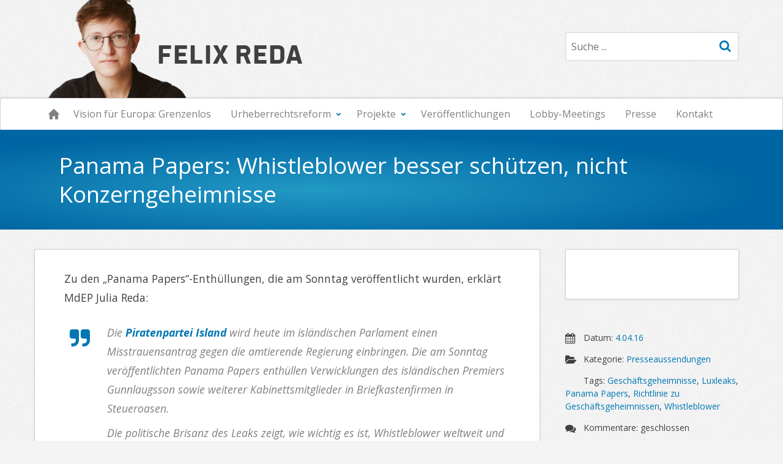

--- FILE ---
content_type: text/html; charset=UTF-8
request_url: https://felixreda.eu/2016/04/panama-papers-whistleblowerschutz/
body_size: 13827
content:
		<!DOCTYPE HTML>
<html class="no-js" xmlns="http://www.w3.org/1999/xhtml" lang="de-DE">
		
			<head profile="http://gmpg.org/xfn/11">
		<title>Felix Reda   &#8211;  Panama Papers: Whistleblower besser schützen, nicht Konzerngeheimnisse</title>
		<meta name="author" content="Felix Reda" />
<meta name="google-site-verification" content="TGWeNVmqCN6TEPj6hgGUfRw9FhmiRl3KOzK9W1HfJK4" />
<meta name="google-site-verification" content="T7PXw5gEKgaHGczRMzmLJ0F5RpSgLHM8l49IOSIrWTI" />
		<!--meta name="description" content="" /-->

		<meta http-equiv="Content-Type" content="text/html; charset=UTF-8" />
		<meta name="viewport" content="width=device-width, minimum-scale=1.0, maximum-scale=1.0" />

		<link type="text/css" rel="stylesheet" href="https://felixreda.eu/wp-content/themes/scapegoat-master/style.css" media="screen" />
		<link type="text/css" rel="stylesheet" href="https://felixreda.eu/wp-content/themes/scapegoat-master/css/font-awesome.min.css" media="screen" />
		<link type="text/css" rel="stylesheet" href="https://felixreda.eu/wp-content/themes/scapegoat-master/css/plugins.css" media="screen" />
		<link type="text/css" rel="stylesheet" href="https://felixreda.eu/wp-content/themes/scapegoat-master/css/print.css" media="print" />
		<!--[if IE]>
		<link type="text/css" rel="stylesheet" href="https://felixreda.eu/wp-content/themes/scapegoat-master/css/ie.css" media="screen" />
		<![endif]-->
		<!--[if IE 7]>
		<link type="text/css" rel="stylesheet" href="https://felixreda.eu/wp-content/themes/scapegoat-master/css/font-awesome-ie7.min.css" media="screen" />
		<![endif]-->

		<link rel="Shortcut Icon" type="image/x-icon" href="https://felixreda.eu/wp-content/themes/scapegoat-master/favicon.ico" />
				<link rel="apple-touch-icon-precomposed" href="https://felixreda.eu/wp-content/themes/scapegoat-master/images/touch-icon.png"/>
		
		<link rel="alternate" type="application/rss+xml" title="RSS" href="https://felixreda.eu/de/feed/">
		<!--link rel="canonical" href="https://felixreda.eu/de" /-->
		<link rel="pingback" href="https://felixreda.eu/xmlrpc.php" />
		<link rel="index" title="" href="https://felixreda.eu/de" />

								<meta property="og:title" content="Panama Papers: Whistleblower besser schützen, nicht Konzerngeheimnisse" />
			<meta property="og:type" content="article" />
			<meta property="og:url" content="https://felixreda.eu/2016/04/panama-papers-whistleblowerschutz/" />
			<meta property="og:site_name" content="Felix Reda" />
			<meta property="og:description" content="" />
						<meta property="og:image" content="https://felixreda.eu/wp-includes/images/media/default.svg" />
			<meta property="og:image:width" content="150" />
			<meta property="og:image:height" content="150" />
						<meta property="twitter:card" content="summary" />
			<meta property="twitter:title" content="Panama Papers: Whistleblower besser schützen, nicht Konzerngeheimnisse" />
			<meta property="twitter:description" content="" />
						<meta property="twitter:image" class="image0" content="https://felixreda.eu/wp-includes/images/media/default.svg" />
            		
		
		<meta name='robots' content='max-image-preview:large' />
<link rel="alternate" href="https://felixreda.eu/2016/04/panama-papers-whistleblowerschutz/" hreflang="de" />
<link rel="alternate" href="https://felixreda.eu/2016/04/panama-papers-whistleblowers/" hreflang="en" />
<link rel='dns-prefetch' href='//fonts.googleapis.com' />
<link rel="alternate" title="oEmbed (JSON)" type="application/json+oembed" href="https://felixreda.eu/wp-json/oembed/1.0/embed?url=https%3A%2F%2Ffelixreda.eu%2F2016%2F04%2Fpanama-papers-whistleblowerschutz%2F&#038;lang=de" />
<link rel="alternate" title="oEmbed (XML)" type="text/xml+oembed" href="https://felixreda.eu/wp-json/oembed/1.0/embed?url=https%3A%2F%2Ffelixreda.eu%2F2016%2F04%2Fpanama-papers-whistleblowerschutz%2F&#038;format=xml&#038;lang=de" />
<style id='wp-img-auto-sizes-contain-inline-css' type='text/css'>
img:is([sizes=auto i],[sizes^="auto," i]){contain-intrinsic-size:3000px 1500px}
/*# sourceURL=wp-img-auto-sizes-contain-inline-css */
</style>
<style id='wp-emoji-styles-inline-css' type='text/css'>

	img.wp-smiley, img.emoji {
		display: inline !important;
		border: none !important;
		box-shadow: none !important;
		height: 1em !important;
		width: 1em !important;
		margin: 0 0.07em !important;
		vertical-align: -0.1em !important;
		background: none !important;
		padding: 0 !important;
	}
/*# sourceURL=wp-emoji-styles-inline-css */
</style>
<style id='wp-block-library-inline-css' type='text/css'>
:root{--wp-block-synced-color:#7a00df;--wp-block-synced-color--rgb:122,0,223;--wp-bound-block-color:var(--wp-block-synced-color);--wp-editor-canvas-background:#ddd;--wp-admin-theme-color:#007cba;--wp-admin-theme-color--rgb:0,124,186;--wp-admin-theme-color-darker-10:#006ba1;--wp-admin-theme-color-darker-10--rgb:0,107,160.5;--wp-admin-theme-color-darker-20:#005a87;--wp-admin-theme-color-darker-20--rgb:0,90,135;--wp-admin-border-width-focus:2px}@media (min-resolution:192dpi){:root{--wp-admin-border-width-focus:1.5px}}.wp-element-button{cursor:pointer}:root .has-very-light-gray-background-color{background-color:#eee}:root .has-very-dark-gray-background-color{background-color:#313131}:root .has-very-light-gray-color{color:#eee}:root .has-very-dark-gray-color{color:#313131}:root .has-vivid-green-cyan-to-vivid-cyan-blue-gradient-background{background:linear-gradient(135deg,#00d084,#0693e3)}:root .has-purple-crush-gradient-background{background:linear-gradient(135deg,#34e2e4,#4721fb 50%,#ab1dfe)}:root .has-hazy-dawn-gradient-background{background:linear-gradient(135deg,#faaca8,#dad0ec)}:root .has-subdued-olive-gradient-background{background:linear-gradient(135deg,#fafae1,#67a671)}:root .has-atomic-cream-gradient-background{background:linear-gradient(135deg,#fdd79a,#004a59)}:root .has-nightshade-gradient-background{background:linear-gradient(135deg,#330968,#31cdcf)}:root .has-midnight-gradient-background{background:linear-gradient(135deg,#020381,#2874fc)}:root{--wp--preset--font-size--normal:16px;--wp--preset--font-size--huge:42px}.has-regular-font-size{font-size:1em}.has-larger-font-size{font-size:2.625em}.has-normal-font-size{font-size:var(--wp--preset--font-size--normal)}.has-huge-font-size{font-size:var(--wp--preset--font-size--huge)}.has-text-align-center{text-align:center}.has-text-align-left{text-align:left}.has-text-align-right{text-align:right}.has-fit-text{white-space:nowrap!important}#end-resizable-editor-section{display:none}.aligncenter{clear:both}.items-justified-left{justify-content:flex-start}.items-justified-center{justify-content:center}.items-justified-right{justify-content:flex-end}.items-justified-space-between{justify-content:space-between}.screen-reader-text{border:0;clip-path:inset(50%);height:1px;margin:-1px;overflow:hidden;padding:0;position:absolute;width:1px;word-wrap:normal!important}.screen-reader-text:focus{background-color:#ddd;clip-path:none;color:#444;display:block;font-size:1em;height:auto;left:5px;line-height:normal;padding:15px 23px 14px;text-decoration:none;top:5px;width:auto;z-index:100000}html :where(.has-border-color){border-style:solid}html :where([style*=border-top-color]){border-top-style:solid}html :where([style*=border-right-color]){border-right-style:solid}html :where([style*=border-bottom-color]){border-bottom-style:solid}html :where([style*=border-left-color]){border-left-style:solid}html :where([style*=border-width]){border-style:solid}html :where([style*=border-top-width]){border-top-style:solid}html :where([style*=border-right-width]){border-right-style:solid}html :where([style*=border-bottom-width]){border-bottom-style:solid}html :where([style*=border-left-width]){border-left-style:solid}html :where(img[class*=wp-image-]){height:auto;max-width:100%}:where(figure){margin:0 0 1em}html :where(.is-position-sticky){--wp-admin--admin-bar--position-offset:var(--wp-admin--admin-bar--height,0px)}@media screen and (max-width:600px){html :where(.is-position-sticky){--wp-admin--admin-bar--position-offset:0px}}

/*# sourceURL=wp-block-library-inline-css */
</style><style id='global-styles-inline-css' type='text/css'>
:root{--wp--preset--aspect-ratio--square: 1;--wp--preset--aspect-ratio--4-3: 4/3;--wp--preset--aspect-ratio--3-4: 3/4;--wp--preset--aspect-ratio--3-2: 3/2;--wp--preset--aspect-ratio--2-3: 2/3;--wp--preset--aspect-ratio--16-9: 16/9;--wp--preset--aspect-ratio--9-16: 9/16;--wp--preset--color--black: #000000;--wp--preset--color--cyan-bluish-gray: #abb8c3;--wp--preset--color--white: #ffffff;--wp--preset--color--pale-pink: #f78da7;--wp--preset--color--vivid-red: #cf2e2e;--wp--preset--color--luminous-vivid-orange: #ff6900;--wp--preset--color--luminous-vivid-amber: #fcb900;--wp--preset--color--light-green-cyan: #7bdcb5;--wp--preset--color--vivid-green-cyan: #00d084;--wp--preset--color--pale-cyan-blue: #8ed1fc;--wp--preset--color--vivid-cyan-blue: #0693e3;--wp--preset--color--vivid-purple: #9b51e0;--wp--preset--gradient--vivid-cyan-blue-to-vivid-purple: linear-gradient(135deg,rgb(6,147,227) 0%,rgb(155,81,224) 100%);--wp--preset--gradient--light-green-cyan-to-vivid-green-cyan: linear-gradient(135deg,rgb(122,220,180) 0%,rgb(0,208,130) 100%);--wp--preset--gradient--luminous-vivid-amber-to-luminous-vivid-orange: linear-gradient(135deg,rgb(252,185,0) 0%,rgb(255,105,0) 100%);--wp--preset--gradient--luminous-vivid-orange-to-vivid-red: linear-gradient(135deg,rgb(255,105,0) 0%,rgb(207,46,46) 100%);--wp--preset--gradient--very-light-gray-to-cyan-bluish-gray: linear-gradient(135deg,rgb(238,238,238) 0%,rgb(169,184,195) 100%);--wp--preset--gradient--cool-to-warm-spectrum: linear-gradient(135deg,rgb(74,234,220) 0%,rgb(151,120,209) 20%,rgb(207,42,186) 40%,rgb(238,44,130) 60%,rgb(251,105,98) 80%,rgb(254,248,76) 100%);--wp--preset--gradient--blush-light-purple: linear-gradient(135deg,rgb(255,206,236) 0%,rgb(152,150,240) 100%);--wp--preset--gradient--blush-bordeaux: linear-gradient(135deg,rgb(254,205,165) 0%,rgb(254,45,45) 50%,rgb(107,0,62) 100%);--wp--preset--gradient--luminous-dusk: linear-gradient(135deg,rgb(255,203,112) 0%,rgb(199,81,192) 50%,rgb(65,88,208) 100%);--wp--preset--gradient--pale-ocean: linear-gradient(135deg,rgb(255,245,203) 0%,rgb(182,227,212) 50%,rgb(51,167,181) 100%);--wp--preset--gradient--electric-grass: linear-gradient(135deg,rgb(202,248,128) 0%,rgb(113,206,126) 100%);--wp--preset--gradient--midnight: linear-gradient(135deg,rgb(2,3,129) 0%,rgb(40,116,252) 100%);--wp--preset--font-size--small: 13px;--wp--preset--font-size--medium: 20px;--wp--preset--font-size--large: 36px;--wp--preset--font-size--x-large: 42px;--wp--preset--spacing--20: 0.44rem;--wp--preset--spacing--30: 0.67rem;--wp--preset--spacing--40: 1rem;--wp--preset--spacing--50: 1.5rem;--wp--preset--spacing--60: 2.25rem;--wp--preset--spacing--70: 3.38rem;--wp--preset--spacing--80: 5.06rem;--wp--preset--shadow--natural: 6px 6px 9px rgba(0, 0, 0, 0.2);--wp--preset--shadow--deep: 12px 12px 50px rgba(0, 0, 0, 0.4);--wp--preset--shadow--sharp: 6px 6px 0px rgba(0, 0, 0, 0.2);--wp--preset--shadow--outlined: 6px 6px 0px -3px rgb(255, 255, 255), 6px 6px rgb(0, 0, 0);--wp--preset--shadow--crisp: 6px 6px 0px rgb(0, 0, 0);}:where(.is-layout-flex){gap: 0.5em;}:where(.is-layout-grid){gap: 0.5em;}body .is-layout-flex{display: flex;}.is-layout-flex{flex-wrap: wrap;align-items: center;}.is-layout-flex > :is(*, div){margin: 0;}body .is-layout-grid{display: grid;}.is-layout-grid > :is(*, div){margin: 0;}:where(.wp-block-columns.is-layout-flex){gap: 2em;}:where(.wp-block-columns.is-layout-grid){gap: 2em;}:where(.wp-block-post-template.is-layout-flex){gap: 1.25em;}:where(.wp-block-post-template.is-layout-grid){gap: 1.25em;}.has-black-color{color: var(--wp--preset--color--black) !important;}.has-cyan-bluish-gray-color{color: var(--wp--preset--color--cyan-bluish-gray) !important;}.has-white-color{color: var(--wp--preset--color--white) !important;}.has-pale-pink-color{color: var(--wp--preset--color--pale-pink) !important;}.has-vivid-red-color{color: var(--wp--preset--color--vivid-red) !important;}.has-luminous-vivid-orange-color{color: var(--wp--preset--color--luminous-vivid-orange) !important;}.has-luminous-vivid-amber-color{color: var(--wp--preset--color--luminous-vivid-amber) !important;}.has-light-green-cyan-color{color: var(--wp--preset--color--light-green-cyan) !important;}.has-vivid-green-cyan-color{color: var(--wp--preset--color--vivid-green-cyan) !important;}.has-pale-cyan-blue-color{color: var(--wp--preset--color--pale-cyan-blue) !important;}.has-vivid-cyan-blue-color{color: var(--wp--preset--color--vivid-cyan-blue) !important;}.has-vivid-purple-color{color: var(--wp--preset--color--vivid-purple) !important;}.has-black-background-color{background-color: var(--wp--preset--color--black) !important;}.has-cyan-bluish-gray-background-color{background-color: var(--wp--preset--color--cyan-bluish-gray) !important;}.has-white-background-color{background-color: var(--wp--preset--color--white) !important;}.has-pale-pink-background-color{background-color: var(--wp--preset--color--pale-pink) !important;}.has-vivid-red-background-color{background-color: var(--wp--preset--color--vivid-red) !important;}.has-luminous-vivid-orange-background-color{background-color: var(--wp--preset--color--luminous-vivid-orange) !important;}.has-luminous-vivid-amber-background-color{background-color: var(--wp--preset--color--luminous-vivid-amber) !important;}.has-light-green-cyan-background-color{background-color: var(--wp--preset--color--light-green-cyan) !important;}.has-vivid-green-cyan-background-color{background-color: var(--wp--preset--color--vivid-green-cyan) !important;}.has-pale-cyan-blue-background-color{background-color: var(--wp--preset--color--pale-cyan-blue) !important;}.has-vivid-cyan-blue-background-color{background-color: var(--wp--preset--color--vivid-cyan-blue) !important;}.has-vivid-purple-background-color{background-color: var(--wp--preset--color--vivid-purple) !important;}.has-black-border-color{border-color: var(--wp--preset--color--black) !important;}.has-cyan-bluish-gray-border-color{border-color: var(--wp--preset--color--cyan-bluish-gray) !important;}.has-white-border-color{border-color: var(--wp--preset--color--white) !important;}.has-pale-pink-border-color{border-color: var(--wp--preset--color--pale-pink) !important;}.has-vivid-red-border-color{border-color: var(--wp--preset--color--vivid-red) !important;}.has-luminous-vivid-orange-border-color{border-color: var(--wp--preset--color--luminous-vivid-orange) !important;}.has-luminous-vivid-amber-border-color{border-color: var(--wp--preset--color--luminous-vivid-amber) !important;}.has-light-green-cyan-border-color{border-color: var(--wp--preset--color--light-green-cyan) !important;}.has-vivid-green-cyan-border-color{border-color: var(--wp--preset--color--vivid-green-cyan) !important;}.has-pale-cyan-blue-border-color{border-color: var(--wp--preset--color--pale-cyan-blue) !important;}.has-vivid-cyan-blue-border-color{border-color: var(--wp--preset--color--vivid-cyan-blue) !important;}.has-vivid-purple-border-color{border-color: var(--wp--preset--color--vivid-purple) !important;}.has-vivid-cyan-blue-to-vivid-purple-gradient-background{background: var(--wp--preset--gradient--vivid-cyan-blue-to-vivid-purple) !important;}.has-light-green-cyan-to-vivid-green-cyan-gradient-background{background: var(--wp--preset--gradient--light-green-cyan-to-vivid-green-cyan) !important;}.has-luminous-vivid-amber-to-luminous-vivid-orange-gradient-background{background: var(--wp--preset--gradient--luminous-vivid-amber-to-luminous-vivid-orange) !important;}.has-luminous-vivid-orange-to-vivid-red-gradient-background{background: var(--wp--preset--gradient--luminous-vivid-orange-to-vivid-red) !important;}.has-very-light-gray-to-cyan-bluish-gray-gradient-background{background: var(--wp--preset--gradient--very-light-gray-to-cyan-bluish-gray) !important;}.has-cool-to-warm-spectrum-gradient-background{background: var(--wp--preset--gradient--cool-to-warm-spectrum) !important;}.has-blush-light-purple-gradient-background{background: var(--wp--preset--gradient--blush-light-purple) !important;}.has-blush-bordeaux-gradient-background{background: var(--wp--preset--gradient--blush-bordeaux) !important;}.has-luminous-dusk-gradient-background{background: var(--wp--preset--gradient--luminous-dusk) !important;}.has-pale-ocean-gradient-background{background: var(--wp--preset--gradient--pale-ocean) !important;}.has-electric-grass-gradient-background{background: var(--wp--preset--gradient--electric-grass) !important;}.has-midnight-gradient-background{background: var(--wp--preset--gradient--midnight) !important;}.has-small-font-size{font-size: var(--wp--preset--font-size--small) !important;}.has-medium-font-size{font-size: var(--wp--preset--font-size--medium) !important;}.has-large-font-size{font-size: var(--wp--preset--font-size--large) !important;}.has-x-large-font-size{font-size: var(--wp--preset--font-size--x-large) !important;}
/*# sourceURL=global-styles-inline-css */
</style>

<style id='classic-theme-styles-inline-css' type='text/css'>
/*! This file is auto-generated */
.wp-block-button__link{color:#fff;background-color:#32373c;border-radius:9999px;box-shadow:none;text-decoration:none;padding:calc(.667em + 2px) calc(1.333em + 2px);font-size:1.125em}.wp-block-file__button{background:#32373c;color:#fff;text-decoration:none}
/*# sourceURL=/wp-includes/css/classic-themes.min.css */
</style>
<link rel='stylesheet' id='easy-panorama-css' href='https://felixreda.eu/wp-content/plugins/easy-panorama/public/css/paver.min.css?ver=1.1.5' type='text/css' media='all' />
<link rel='stylesheet' id='collapscore-css-css' href='https://felixreda.eu/wp-content/plugins/jquery-collapse-o-matic/css/core_style.css?ver=1.0' type='text/css' media='all' />
<link rel='stylesheet' id='collapseomatic-css-css' href='https://felixreda.eu/wp-content/plugins/jquery-collapse-o-matic/css/light_style.css?ver=1.6' type='text/css' media='all' />
<link rel='stylesheet' id='lobbycal2press-css' href='https://felixreda.eu/wp-content/plugins/lobbycal2press/./css/custom.css?ver=6.9' type='text/css' media='all' />
<link rel='stylesheet' id='lobbycal2press-jqdt-css' href='https://felixreda.eu/wp-content/plugins/lobbycal2press/./css/jquery.datatables.css?ver=6.9' type='text/css' media='all' />
<link rel='stylesheet' id='child-pages-shortcode-css-css' href='https://felixreda.eu/wp-content/plugins/child-pages-shortcode/css/child-pages-shortcode.min.css?ver=1.1.4' type='text/css' media='all' />
<link rel='stylesheet' id='scapegoat-lato-css' href='//fonts.googleapis.com/css?family=Open+Sans%3A400%2C700%2C400italic%2C700italic' type='text/css' media='all' />
<link rel='stylesheet' id='qtip2-css' href='https://felixreda.eu/wp-content/plugins/text-hover/assets/jquery.qtip.min.css?ver=3.0.3' type='text/css' media='all' />
<link rel='stylesheet' id='text-hover-css' href='https://felixreda.eu/wp-content/plugins/text-hover/assets/text-hover.css?ver=4.2' type='text/css' media='all' />
<script type="text/javascript" src="https://felixreda.eu/wp-includes/js/jquery/jquery.min.js?ver=3.7.1" id="jquery-core-js"></script>
<script type="text/javascript" src="https://felixreda.eu/wp-includes/js/jquery/jquery-migrate.min.js?ver=3.4.1" id="jquery-migrate-js"></script>
<script type="text/javascript" src="https://felixreda.eu/wp-content/plugins/child-pages-shortcode/js/child-pages-shortcode.min.js?ver=1.1.4" id="child-pages-shortcode-js"></script>
<script type="text/javascript" src="https://felixreda.eu/wp-content/themes/scapegoat-master/js/libs/modernizr-2.6.2.min.js" id="scapegoat-modernizr-js"></script>
<script type="text/javascript" src="https://felixreda.eu/wp-content/themes/scapegoat-master/js/libs/jquery.fitvids.js" id="scapegoat-jquery.fitvids-js"></script>
<script type="text/javascript" src="https://felixreda.eu/wp-content/themes/scapegoat-master/js/libs/jquery.smoothscroll.js" id="scapegoat-jquery.smoothscroll-js"></script>
<link rel="https://api.w.org/" href="https://felixreda.eu/wp-json/" /><link rel="alternate" title="JSON" type="application/json" href="https://felixreda.eu/wp-json/wp/v2/posts/4951" /><link rel="EditURI" type="application/rsd+xml" title="RSD" href="https://felixreda.eu/xmlrpc.php?rsd" />
<meta name="generator" content="WordPress 6.9" />
<link rel="canonical" href="https://felixreda.eu/2016/04/panama-papers-whistleblowerschutz/" />
<link rel='shortlink' href='https://felixreda.eu/?p=4951' />

<!-- BEGIN License added by Creative-Commons-Configurator plugin for WordPress -->
<link rel="license" type="text/html" href="https://creativecommons.org/publicdomain/zero/1.0/" />
<!-- END License added by Creative-Commons-Configurator plugin for WordPress -->

<style type="text/css">
		.custom-header {
			background: url('') scroll no-repeat;
			background-size: 100% auto;
		}
	</style><script type="text/javascript">
			var lc2pUrl = 'https://lobbycal.greens-efa-service.eu/api/meetings/dt/8';

	        var lc2pShowStart  = '1';

	        var lc2pShowEnd = '';
	        
	        var lc2pDateFormat = 'MMM DD';

	        var lc2pMomentLocale = '';

	        var lc2pShowFirstName  = '';

	        var lc2pShowLastName  = '';

	        var lc2pShowTitle = '1';

	        var lc2pShowPartner  = '1';

	        var lc2pShowTags  = '';

	        var lc2pShowTagsTitle  = '1';
	        
	        var lc2pOrder = 'startDate desc';
	        lc2pOrder = (lc2pOrder === undefined) ? 'date asc' : lc2pOrder;
	        lc2pOrder = (lc2pOrder === '') ? 'date asc' : lc2pOrder;
	        var lc2pPerPage  = '100';
	        lc2pPerPage = (lc2pPerPage === undefined) ? 10 : lc2pPerPage;
	        lc2pPerPage = (lc2pPerPage === '') ? 10 : lc2pPerPage;
		</script>
	</head>
	<body class="wp-singular post-template-default single single-post postid-4951 single-format-standard wp-theme-scapegoat-master">
<div id="main-outside">
	<div id="main-inside">
		<div id="header-outside" role="banner">
			<header id="header-inside" class="inside">
				<div id="header-mobile">
					<h1 id ="logo-mobile">
						<a title="Felix Reda" href="https://felixreda.eu/de">Felix Reda</a>
					</h1>
					<a href="#main-nav-inside" id="menu-open">Navigation</a>
				</div>
				<figure id="logo">
											<span id="logo-text">
							<a title="Felix Reda" href="https://felixreda.eu/de">Felix Reda</a>
						</span>
									</figure><!-- logo -->
								<span id="search">
					<h2 id="search-title-header" class="visuallyhidden">Suche</h2>
					<form action="https://felixreda.eu/de/" class="searchform" method="get">
	<input class="searchinput" type="text" placeholder="Suche ..." name="s">
	<button type="submit" name="submit" class="searchsubmit">
		<i class="fa fa-search"></i>
	</button>
	<div class="clear"></div>
</form>
				</span>
								<div class="clear"></div>
			</header><!-- header-inside -->
		</div><!-- header-outside -->

		<div id="main-nav-outside">
			<div id="main-nav-inside" class="inside">
				<nav id="main-nav" role="navigation">
					<div id ="nav-search">
						<form action="https://felixreda.eu/de/" class="searchform" method="get">
	<input class="searchinput" type="text" placeholder="Suche ..." name="s">
	<button type="submit" name="submit" class="searchsubmit">
		<i class="fa fa-search"></i>
	</button>
	<div class="clear"></div>
</form>
					</div>
					<h2 id="nav-title" class="visuallyhidden">Navigation</h2>
					<a href="#header-inside" id="menu-close">Navigation</a>
					<div class="menu-header-container"><ul id="menu-header" class="menu"><li id="menu-item-36" class="menu-item menu-item-type-custom menu-item-object-custom menu-item-home menu-item-36"><a href="https://felixreda.eu/de/">Startseite</a></li>
<li id="menu-item-11" class="menu-item menu-item-type-post_type menu-item-object-page menu-item-11"><a href="https://felixreda.eu/europa-grenzenlos/">Vision für Europa: Grenzenlos</a></li>
<li id="menu-item-9079" class="menu-item menu-item-type-post_type menu-item-object-page menu-item-has-children has-children menu-item-9079"><a href="https://felixreda.eu/eu-copyright-reform/">Urheberrechtsreform</a>
<ul class="sub-menu">
	<li id="menu-item-9084" class="menu-item menu-item-type-post_type menu-item-object-page menu-item-9084"><a href="https://felixreda.eu/eu-copyright-reform/">Overview</a></li>
	<li id="menu-item-9081" class="menu-item menu-item-type-post_type menu-item-object-page menu-item-9081"><a href="https://felixreda.eu/eu-copyright-reform/extra-copyright-for-news-sites/">Extra copyright for news sites (“Link tax”)</a></li>
	<li id="menu-item-9080" class="menu-item menu-item-type-post_type menu-item-object-page menu-item-9080"><a href="https://felixreda.eu/eu-copyright-reform/censorship-machines/">Upload filters</a></li>
	<li id="menu-item-9082" class="menu-item menu-item-type-post_type menu-item-object-page menu-item-9082"><a href="https://felixreda.eu/eu-copyright-reform/text-and-data-mining/">Text and data mining limited</a></li>
	<li id="menu-item-9083" class="menu-item menu-item-type-post_type menu-item-object-page menu-item-9083"><a href="https://felixreda.eu/eu-copyright-reform/parliament-additions/">Remixing &#038; Freedom of Panorama</a></li>
</ul>
</li>
<li id="menu-item-9087" class="menu-item menu-item-type-custom menu-item-object-custom menu-item-has-children has-children menu-item-9087"><a href="/">Projekte</a>
<ul class="sub-menu">
	<li id="menu-item-9078" class="menu-item menu-item-type-post_type menu-item-object-page menu-item-9078"><a href="https://felixreda.eu/fossa/">The FOSSA project: improving Free Software security in the EU</a></li>
	<li id="menu-item-9086" class="menu-item menu-item-type-custom menu-item-object-custom menu-item-9086"><a href="https://endgeoblocking.eu/de/">Geoblocking</a></li>
	<li id="menu-item-9085" class="menu-item menu-item-type-custom menu-item-object-custom menu-item-9085"><a href="http://dieselgate.felixreda.eu/">Untersuchungsausschuss zum Abgasskandal #dieselgate</a></li>
	<li id="menu-item-4136" class="menu-item menu-item-type-post_type menu-item-object-page menu-item-4136"><a href="https://felixreda.eu/reda-bericht-erklaert/">Der Reda-Bericht erklärt</a></li>
</ul>
</li>
<li id="menu-item-11743" class="menu-item menu-item-type-post_type menu-item-object-page menu-item-11743"><a href="https://felixreda.eu/publications/">Veröffentlichungen</a></li>
<li id="menu-item-4189" class="menu-item menu-item-type-post_type menu-item-object-page menu-item-4189"><a href="https://felixreda.eu/lobby-meetings-de/">Lobby-Meetings</a></li>
<li id="menu-item-269" class="menu-item menu-item-type-post_type menu-item-object-page menu-item-269"><a href="https://felixreda.eu/presse/">Presse</a></li>
<li id="menu-item-34" class="menu-item menu-item-type-post_type menu-item-object-page menu-item-34"><a href="https://felixreda.eu/kontakt/">Kontakt</a></li>
</ul></div>					<div class="clear"></div>
				</nav><!-- main-nav -->
			</div><!-- main-nav-inside -->
		</div><!-- main-nav-outside -->

		
									
				
				
					<div id="title-outside">
				<div id="title-inside" class="inside">
					<div class="content">
						<header class="title-header">
							<h2 class="post-title">
								Panama Papers: Whistleblower besser schützen, nicht Konzerngeheimnisse															</h2>
						</header>
					</div>
					<div class="clear"></div>
				</div>
			</div>
				
		<div id="wrapper-outside">
			<div id="wrapper-inside" class="inside">

		<div id="container">
			
			<div id="content" class="content" role="main">
				
								
				<section id="post-4951" class="single-post-view post-4951 post type-post status-publish format-standard hentry category-presseaussendungen tag-geschaftsgeheimnisse tag-luxleaks tag-panama-papers tag-richtlinie-zu-geschaftsgeheimnissen tag-whistleblower" role="article">
					<article class="article">
												<p>Zu den „Panama Papers“-Enthüllungen, die am Sonntag veröffentlicht wurden, erklärt MdEP Julia Reda:</p>
<blockquote><p>Die <strong><a href="http://www.piratar.is" target="_blank">Piratenpartei Island</a></strong> wird heute im isländischen Parlament einen Misstrauensantrag gegen die amtierende Regierung einbringen. Die am Sonntag veröffentlichten Panama Papers enthüllen Verwicklungen des isländischen Premiers Gunnlaugsson sowie weiterer Kabinettsmitglieder in Briefkastenfirmen in Steueroasen.</p>
<p>Die politische Brisanz des Leaks zeigt, wie wichtig es ist, Whistleblower weltweit und auf europäischer Ebene zu schützen.Ganz im Gegensatz dazu wird jedoch aktuell in der EU die Fähigkeit von Unternehmen zur Geheimhaltung noch ausgebaut.</p>
<p>Die <strong>Richtlinie zum Schutz von Geschäftsgeheimnissen,</strong> die nächste Woche vom Europaparlament abgesegnet werden soll, schützt Whistleblower und investigativen Journalismus nur unzureichend, weil sie den Geschäftsgeheimnisschutz drastisch auf jede Art geheimer Informationen ausweitet. Die Beweislast, dass eine Veröffentlichung im öffentlichen Interesse geschah, müssen die Whistleblower erbringen, um sich vor Verfolgung zu schützen. Stattdessen brauchen wir einen einheitlichen gesetzlichen Schutz von Whistleblowern auf EU-Ebene. Am 4. Mai, dem letzten Verhandlungstag im Prozess gegen den LuxLeaks-Whistleblower Antoine Deltour, werde ich mit meiner Fraktion Grüne/EFA <a href="http://www.greens-efa.eu/de/the-right-to-speak-out-15199.html" target="_blank">einen Entwurf für eine Richtlinie zum Whistleblowerschutz vorstellen</a>.</p></blockquote>

<!-- BEGIN License added by Creative-Commons-Configurator plugin for WordPress -->
<p prefix="dct: http://purl.org/dc/terms/ cc: http://creativecommons.org/ns#" class="cc-block">Soweit dies durch das Gesetz möglich ist, hat der Schöpfer auf das Copyright und ähnliche oder Leistungsschutzrechte zu seinem Werk verzichtet.</p>
<!-- END License added by Creative-Commons-Configurator plugin for WordPress -->
												<div class="clear"></div>
					</article>
	
				</section>

					
					<section id="replys">
						 
	<div id="comments-wrapper">
					<!-- If comments are closed. -->
			<p class="nocomments">Kommentare geschlossen.</p>
			</div>


					</section>
				
								<div class="clear"></div>
			</div>

			<nav id="post-nav" class="post-nav sidebar" role="navigation">
				<h2 id="pagination-title" class="visuallyhidden">Artikelnavigation</h2>
				<span class="post-nav-link post-nav-prev">
					<span class="post-nav-inner">
						<a href="https://felixreda.eu/2016/03/eu-konsultation-panoramafreiheit-leistungsschutzrecht/" rel="prev"><i class="icon-arrow-left"></i><span>Vorherige</a>					</span>
				</span>

				<span class="post-nav-link post-nav-back">
					<span class="post-nav-inner">
						<a href="https://felixreda.eu/de" rel="Nächste">
							<i class="icon-arrow-up"></i><span>All Projects</span>
						</a>
					</span>
				</span>

				<span class="post-nav-link post-nav-next">
					<span class="post-nav-inner">
						<a href="https://felixreda.eu/2016/04/eu-richtlinie-zu-geschaftsgeheimnissen-bedroht-whistleblower/" rel="next"><i class="icon-arrow-right"></i><span>Nächste</span></a>					</span>
				</span>
			</nav>

			<section id="post-meta" class="sidebar" role="complementary">
				<aside class="widget widget-sidebar post-meta">
					<span class="post-date">
						<span class="label">
							<i class="fa fa-calendar"></i>
							Datum: 						</span>
						<span class="value">
																					<a href="https://felixreda.eu/de/2016/04/">
								4.04.16							</a>
						</span>
					</span>
					<span class="post-categories">
						<span class="label">
							<i class="fa fa-folder-open"></i>
							Kategorie: 						</span>
						<span class="value">
							<a href="https://felixreda.eu/category/presseaussendungen/" rel="category tag">Presseaussendungen</a>						</span>
					</span>
					<span class="post-tags"><span class="label"><i class="icon-tag"></i> Tags:</span> <span class="value"><a href="https://felixreda.eu/tag/geschaftsgeheimnisse/" rel="tag">Geschäftsgeheimnisse</a>, <a href="https://felixreda.eu/tag/luxleaks/" rel="tag">Luxleaks</a>, <a href="https://felixreda.eu/tag/panama-papers/" rel="tag">Panama Papers</a>, <a href="https://felixreda.eu/tag/richtlinie-zu-geschaftsgeheimnissen/" rel="tag">Richtlinie zu Geschäftsgeheimnissen</a>, <a href="https://felixreda.eu/tag/whistleblower/" rel="tag">Whistleblower</a></span></span>					<span class="post-comments">
						<span class="label">
							<i class="fa fa-comments"></i>
							Kommentare: 						</span>
						<span class="value">
							<span class="comments-link">geschlossen</span>						</span>
					</span>
					<span class="post-author">
						<span class="label">
							<i class="fa fa-user"></i>
							Autor: 						</span>
						<span class="value">
							<a href="https://felixreda.eu/de/author/christopher_clay/" title="Beiträge von Christopher Clay" rel="author">Christopher Clay</a>						</span>
					</span>
										<span class="author-twitter">
						<span class="label">
							<i class="fa fa-twitter"></i>
							Twitter: 						</span>
						<span class="value">
							<a target="_blank" href="https://twitter.com/c3o">@c3o</a>
						</span>
					</span>
										
										
										<figure class="author-avatar">
											</figure>
										<div class="clear"></div>
				</aside>
			</section>
			
				<section id="sidebar" class="sidebar" role="complementary">
		<h2 id="sidebar-title" class="visuallyhidden">Sidebar</h2>
		<aside id="polylang-2" class="widget widget-sidebar widget_polylang" role="group"><div class="widget-inner"><h3 class="widget-title">Auch verfügbar auf:</h3><ul>
	<li class="lang-item lang-item-6 lang-item-en lang-item-first"><a lang="en-GB" hreflang="en-GB" href="https://felixreda.eu/2016/04/panama-papers-whistleblowers/"><img src="[data-uri]" alt="" width="16" height="11" style="width: 16px; height: 11px;" /><span style="margin-left:0.3em;">English</span></a></li>
</ul>
</div></aside>
		<aside id="recent-posts-2" class="widget widget-sidebar widget_recent_entries" role="group"><div class="widget-inner">
		<h3 class="widget-title">Neueste Beiträge</h3>
		<ul>
											<li>
					<a href="https://felixreda.eu/2023/04/brief-selbstbestimmungsgesetz/">Brief an Justizminister und Familienministerin zum Selbstbestimmungsgesetz</a>
									</li>
											<li>
					<a href="https://felixreda.eu/2020/10/uploadfilter_vorschlag_deutschland/">Gesetzesvorschlag für Uploadfilter stärkt die Marktmacht von Google</a>
									</li>
											<li>
					<a href="https://felixreda.eu/2020/05/metall-auf-metall/">Bundesgerichtshof verteidigt Pressefreiheit, Sampling-Streit geht in nächste Runde</a>
									</li>
											<li>
					<a href="https://felixreda.eu/2020/02/urheberrechtsreform-shuttleworth-foundation/">Urheberrechtsreform mit der Shuttleworth Foundation</a>
									</li>
											<li>
					<a href="https://felixreda.eu/2020/01/stellungnahme-leistungsschutzrecht/">Noch bis Freitag: Leistungsschutzrecht zurechtstutzen</a>
									</li>
					</ul>

		</div></aside><aside id="text-3" class="widget widget-sidebar widget_text" role="group"><div class="widget-inner">			<div class="textwidget"><a href="https://shuttleworthfoundation.org/"/><img src="https://felixreda.eu/wp-content/uploads/2022/01/shuttleworthfellow.svg" alt="Shuttleworth fellow" style="max-width: 100%; padding: 5px; max-height: 115px;" /></a></div>
		</div></aside>		<div class="clear"></div>
	</section>
			<div class="clear"></div>
		</div>

			</div><!-- wrapper-inside -->
		</div><!-- wrapper-outside -->

						<div id="footer-top-outside" role="complementary">
			<aside id="footer-top-inside" class="inside">
				<div id="footer-social-links">
											<a target="_blank" class="social-icon rss" href="https://felixreda.eu/de/feed/" title="Feed"><i class="fa fa-rss"></i></a>
																				<a target="_blank" class="social-icon twitter" href="https://twitter.com/Senficon" title="Twitter"><i class="fa fa-twitter"></i></a>															<a target="_blank" class="social-icon youtube" href="https://youtube.com/user/JuliaRedaMEP" title="Youtube"><i class="fa fa-youtube-play"></i></a>															<a target="_blank" class="social-icon github" href="https://github.com/Senficon" title="Github"><i class="fa fa-github"></i></a>											
														</div><!-- footer-top-social -->
				<div id="footer-search">
					<form action="https://felixreda.eu/de/" class="searchform" method="get">
	<input class="searchinput" type="text" placeholder="Suche ..." name="s">
	<button type="submit" name="submit" class="searchsubmit">
		<i class="fa fa-search"></i>
	</button>
	<div class="clear"></div>
</form>
				</div><!-- footer-top-search -->
				<div class="clear"></div>
			</aside><!-- footer-top-inside -->
		</div><!-- footer-top-outside -->

		<div id="footer-outside" role="complementary">
			<div id="footer-inside" class="inside">
				<footer id="footer-widgets" role="complementary">
																									<div class="clear"></div>
				</footer><!-- footer-widgets -->
			</div><!-- footer-inside -->
		</div><!-- footer-outside -->

		<div id="footer-nav-outside">
			<div id="footer-nav-inside" class="inside">
				<nav id="footer_navigation" role="navigation">
					<div class="menu-footer-container"><ul id="menu-footer" class="menu"><li id="menu-item-9" class="menu-item menu-item-type-post_type menu-item-object-page menu-item-9"><a href="https://felixreda.eu/impressum/">Impressum</a></li>
<li id="menu-item-9433" class="menu-item menu-item-type-post_type menu-item-object-page menu-item-9433"><a href="https://felixreda.eu/datenschutz/">Datenschutz</a></li>
</ul></div>					<div class="clear"></div>
				</nav><!-- main-nav -->
				<div class="clear"></div>
			</div><!-- main-nav-inside -->
		</div><!-- main-nav-outside -->

	</div>
</div>

		<script type="speculationrules">
{"prefetch":[{"source":"document","where":{"and":[{"href_matches":"/*"},{"not":{"href_matches":["/wp-*.php","/wp-admin/*","/wp-content/uploads/*","/wp-content/*","/wp-content/plugins/*","/wp-content/themes/scapegoat-master/*","/*\\?(.+)"]}},{"not":{"selector_matches":"a[rel~=\"nofollow\"]"}},{"not":{"selector_matches":".no-prefetch, .no-prefetch a"}}]},"eagerness":"conservative"}]}
</script>
<script type="text/javascript" src="https://felixreda.eu/wp-content/plugins/easy-panorama/public/js/jquery.ba-throttle-debounce.min.js?ver=1.1.5" id="easy-panorama-debounce-js"></script>
<script type="text/javascript" src="https://felixreda.eu/wp-content/plugins/easy-panorama/public/js/jquery.paver.min.js?ver=1.1.5" id="easy-panorama-paver-js"></script>
<script type="text/javascript" id="easy-panorama-init-js-extra">
/* <![CDATA[ */
var easyPanorama_localize_init_var = {"panorama":{"gracefulFailure":true,"failureMessage":"Scroll left/right to pan through panorama.","failureMessageInsert":"after","meta":false,"minimumOverflow":0,"startPosition":0.5}};
//# sourceURL=easy-panorama-init-js-extra
/* ]]> */
</script>
<script type="text/javascript" src="https://felixreda.eu/wp-content/plugins/easy-panorama/public/js/jquery.init.js?ver=1.1.5" id="easy-panorama-init-js"></script>
<script type="text/javascript" id="collapseomatic-js-js-before">
/* <![CDATA[ */
const com_options = {"colomatduration":"fast","colomatslideEffect":"slideFade","colomatpauseInit":"","colomattouchstart":""}
//# sourceURL=collapseomatic-js-js-before
/* ]]> */
</script>
<script type="text/javascript" src="https://felixreda.eu/wp-content/plugins/jquery-collapse-o-matic/js/collapse.js?ver=1.7.2" id="collapseomatic-js-js"></script>
<script type="text/javascript" src="https://felixreda.eu/wp-content/plugins/lobbycal2press/./js/jquery.spring-friendly.js?ver=2.0" id="jquery.spring-friendly-js"></script>
<script type="text/javascript" src="https://felixreda.eu/wp-content/plugins/lobbycal2press/./js/jquery.datatables.js?ver=2.0" id="jquery.datatables-js"></script>
<script type="text/javascript" src="https://felixreda.eu/wp-content/plugins/lobbycal2press/./js/moment.min.js?ver=2.0" id="moment.min-js"></script>
<script type="text/javascript" src="https://felixreda.eu/wp-content/plugins/lobbycal2press/./js/lobbycal2press.js?ver=2.0" id="lobbycal2press-js"></script>
<script type="text/javascript" src="https://felixreda.eu/wp-content/themes/scapegoat-master/js/script.js" id="scapegoat-script-js"></script>
<script type="text/javascript" src="https://felixreda.eu/wp-content/plugins/text-hover/assets/jquery.qtip.min.js?ver=3.0.3" id="qtip2-js"></script>
<script type="text/javascript" src="https://felixreda.eu/wp-content/plugins/text-hover/assets/text-hover.js?ver=4.2" id="text-hover-js"></script>
<script id="wp-emoji-settings" type="application/json">
{"baseUrl":"https://s.w.org/images/core/emoji/17.0.2/72x72/","ext":".png","svgUrl":"https://s.w.org/images/core/emoji/17.0.2/svg/","svgExt":".svg","source":{"concatemoji":"https://felixreda.eu/wp-includes/js/wp-emoji-release.min.js?ver=6.9"}}
</script>
<script type="module">
/* <![CDATA[ */
/*! This file is auto-generated */
const a=JSON.parse(document.getElementById("wp-emoji-settings").textContent),o=(window._wpemojiSettings=a,"wpEmojiSettingsSupports"),s=["flag","emoji"];function i(e){try{var t={supportTests:e,timestamp:(new Date).valueOf()};sessionStorage.setItem(o,JSON.stringify(t))}catch(e){}}function c(e,t,n){e.clearRect(0,0,e.canvas.width,e.canvas.height),e.fillText(t,0,0);t=new Uint32Array(e.getImageData(0,0,e.canvas.width,e.canvas.height).data);e.clearRect(0,0,e.canvas.width,e.canvas.height),e.fillText(n,0,0);const a=new Uint32Array(e.getImageData(0,0,e.canvas.width,e.canvas.height).data);return t.every((e,t)=>e===a[t])}function p(e,t){e.clearRect(0,0,e.canvas.width,e.canvas.height),e.fillText(t,0,0);var n=e.getImageData(16,16,1,1);for(let e=0;e<n.data.length;e++)if(0!==n.data[e])return!1;return!0}function u(e,t,n,a){switch(t){case"flag":return n(e,"\ud83c\udff3\ufe0f\u200d\u26a7\ufe0f","\ud83c\udff3\ufe0f\u200b\u26a7\ufe0f")?!1:!n(e,"\ud83c\udde8\ud83c\uddf6","\ud83c\udde8\u200b\ud83c\uddf6")&&!n(e,"\ud83c\udff4\udb40\udc67\udb40\udc62\udb40\udc65\udb40\udc6e\udb40\udc67\udb40\udc7f","\ud83c\udff4\u200b\udb40\udc67\u200b\udb40\udc62\u200b\udb40\udc65\u200b\udb40\udc6e\u200b\udb40\udc67\u200b\udb40\udc7f");case"emoji":return!a(e,"\ud83e\u1fac8")}return!1}function f(e,t,n,a){let r;const o=(r="undefined"!=typeof WorkerGlobalScope&&self instanceof WorkerGlobalScope?new OffscreenCanvas(300,150):document.createElement("canvas")).getContext("2d",{willReadFrequently:!0}),s=(o.textBaseline="top",o.font="600 32px Arial",{});return e.forEach(e=>{s[e]=t(o,e,n,a)}),s}function r(e){var t=document.createElement("script");t.src=e,t.defer=!0,document.head.appendChild(t)}a.supports={everything:!0,everythingExceptFlag:!0},new Promise(t=>{let n=function(){try{var e=JSON.parse(sessionStorage.getItem(o));if("object"==typeof e&&"number"==typeof e.timestamp&&(new Date).valueOf()<e.timestamp+604800&&"object"==typeof e.supportTests)return e.supportTests}catch(e){}return null}();if(!n){if("undefined"!=typeof Worker&&"undefined"!=typeof OffscreenCanvas&&"undefined"!=typeof URL&&URL.createObjectURL&&"undefined"!=typeof Blob)try{var e="postMessage("+f.toString()+"("+[JSON.stringify(s),u.toString(),c.toString(),p.toString()].join(",")+"));",a=new Blob([e],{type:"text/javascript"});const r=new Worker(URL.createObjectURL(a),{name:"wpTestEmojiSupports"});return void(r.onmessage=e=>{i(n=e.data),r.terminate(),t(n)})}catch(e){}i(n=f(s,u,c,p))}t(n)}).then(e=>{for(const n in e)a.supports[n]=e[n],a.supports.everything=a.supports.everything&&a.supports[n],"flag"!==n&&(a.supports.everythingExceptFlag=a.supports.everythingExceptFlag&&a.supports[n]);var t;a.supports.everythingExceptFlag=a.supports.everythingExceptFlag&&!a.supports.flag,a.supports.everything||((t=a.source||{}).concatemoji?r(t.concatemoji):t.wpemoji&&t.twemoji&&(r(t.twemoji),r(t.wpemoji)))});
//# sourceURL=https://felixreda.eu/wp-includes/js/wp-emoji-loader.min.js
/* ]]> */
</script>
				<script>jQuery(function () {
    "use strict";
    //jQuery('form.searchform').attr('action', 'https://felixreda.eu/'); // Breaks the search, why is this here --lutoma
    jQuery('#content img[title]').qtip();
    jQuery('.hasTooltip').each(function() { // Notice the .each() loop, discussed below
      jQuery(this).qtip({
        content: {
          text: jQuery(this).next('.tooltip') // Use the "div" element next to this for the content
        },
        position: {
          my: 'top center',  // Position my top left...
          at: 'bottom center' // at the bottom right of...
    	}
      });
    });
});

function tweet(text) {
    if (typeof text == "string") {
        var text = text;
    } else if (text.getAttribute && text.getAttribute('data-tweet')) {
        var text = text.getAttribute('data-tweet');
    } else {
    	var text = document.title;
    }
    winWidth = 520;
    winHeight = 350;
    var winTop = (screen.height / 2) - (winHeight / 2);
	var winLeft = (screen.width / 2) - (winWidth / 2);
	window.open('https://twitter.com/intent/tweet?text=' + encodeURIComponent(text) + '&url=' + document.location.href, 'sharer', 'top=' + winTop + ',left=' + winLeft + ',toolbar=0,status=0,width=' + winWidth + ',height=' + winHeight);
    return false;
    
}

var reload_time_checker, reload_time, reload_hour_diff, reload_minute_diff, time_zone_offset, diff;

function reloadAt(rt, rhd, rmd, tzo) {
    reload_time = rt; // "16320"; // this is 15:06:00 - change to desired reload time
    reload_hour_diff = rhd; //16; // for cheking diff - change to desired hours
    reload_minute_diff = rmd; //32; // for cheking diff - change to desired minutes
    time_zone_offset = tzo; //2; // globally looking from GMT time, change this according to DST
    reload_time_checker = setInterval(function(){reload_page()},300);
}

function chk_reload_moment(offset) {

    dat = new Date();

    utc = dat.getTime() + (dat.getTimezoneOffset() * 60000);

    default_date = new Date(utc + (3600000*offset));

    var default_year = default_date.getFullYear();
    var default_month = default_date.getMonth();
    var default_day = default_date.getDate();
    var default_hour = default_date.getHours();
    var default_minutes = default_date.getMinutes();
    var default_seconds = default_date.getSeconds();

    user_date = new Date();

    var user_year = user_date.getFullYear();
    var user_month = user_date.getMonth();
    var user_day = user_date.getDate();
    var user_hour = user_date.getHours();
    var user_minutes = user_date.getMinutes();
    var user_seconds = user_date.getSeconds();

    user_current = user_hour+""+user_minutes+""+user_seconds;

    default_current_f = default_day+"/"+default_month+"/"+default_year+" "+default_hour+":"+default_minutes+":"+default_seconds;
    user_current_f = user_day+"/"+user_month+"/"+user_year+" "+user_hour+":"+user_minutes+":"+user_seconds;

    var timeEnd = new Date(user_current_f);
    var timeEndH = timeEnd.getHours();
    var timeEndM = timeEnd.getMinutes();

    var new_reload_minute_diff = 60+reload_minute_diff;
    diff = (timeEndH - reload_hour_diff + 12) + " hours " + (new_reload_minute_diff - timeEndM) + " minutes";    

    if (user_current == reload_time) {

        return true;

    }
    else {

        return false;

    }

}

function reload_page() {
console.log('reload!?!');
    var chktime = chk_reload_moment(time_zone_offset);
    if (chktime) {

        window.location.reload();

    }
    else {

        var timer_div = document.getElementById('timer');
        timer_div.innerHTML = "remaining: " + diff + " until new content";

    }

}

function togglenext(o) { 
    jQuery(o).parent().next().toggle();
    return false;
}


function table_rescale(id, val, factor = 1) {
	var table = document.getElementById(id);
	var trs = table.getElementsByTagName('tr');
	for (var i=0;i<trs.length;i++) {
		var bars = trs[i].getElementsByTagName('td')[1].getElementsByTagName('div');
		for (var j=0;j<bars.length;j++) {
			if (val == 'prop') {
				bars[j].style.width = bars[j].dataset.percent + '%';
			} else if (val == 'abs') {
				bars[j].style.width = (bars[j].dataset.votes * factor) + '%';
			}
		}

	}
}
function table_resort(id, crit) {
  var shouldSwitch;
  var table = document.getElementById(id);
  var switching = true;
  /* Make a loop that will continue until no switching has been done: */
  while (switching) {
    switching = false;
    rows = table.rows;
    /* Loop through all table rows: */
    for (var i = 0; i < (rows.length-1); i++) {
      // Start by saying there should be no switching:
      shouldSwitch = false;
      if (crit == "name") {
        /* Get the two elements you want to compare, one from current row and one from the next: */
	    var x = rows[i].getElementsByTagName("td")[0];
    	var y = rows[i + 1].getElementsByTagName("td")[0];
        // Check if the two rows should switch place:
     	if (x.innerHTML.toLowerCase() > y.innerHTML.toLowerCase()) {
        	shouldSwitch = true;
        	break;
      	}
      } else if (crit == "yes") {
	    var x = rows[i].getElementsByTagName("td")[1].getElementsByClassName('yes')[0];
    	var y = rows[i + 1].getElementsByTagName("td")[1].getElementsByClassName('yes')[0];
       	if (parseInt(x.dataset.percent,10) < parseInt(y.dataset.percent,10)) {
        	shouldSwitch = true;
        	break;
      	}     	
      } else if (crit == "no") {
	    var x = rows[i].getElementsByTagName("td")[1].getElementsByClassName('no')[0];
    	var y = rows[i + 1].getElementsByTagName("td")[1].getElementsByClassName('no')[0];
       	if (parseInt(x.dataset.percent,10) < parseInt(y.dataset.percent,10)) {
        	shouldSwitch = true;
        	break;
      	}     	
      }
    }
    if (shouldSwitch) {
      /* If a switch has been marked, make the switch and mark that a switch has been done: */
      rows[i].parentNode.insertBefore(rows[i + 1], rows[i]);
      switching = true;
    }
  }
}</script>
		
		<script type="text/javascript">
			(function ($, document, window) {
				$(document).ready(function () {
					function openNav() {
						$('#main-inside').animate({ left: '80%' }, 250);
						$('#main-inside').addClass('aside');
						return false;
					}
					function closeNav() {
						$('#main-inside').animate({ left: '0' }, 250);
						$('#main-inside').removeClass('aside');
						return false;
					}
					$('#menu-open').click(openNav);
					$('#menu-close').click(closeNav);
				});
			}(jQuery, document, window))
		</script>
<!--              ▲              -->
<!--             ▲ ▲             -->
	</body>
</html>


--- FILE ---
content_type: text/css; charset=utf-8
request_url: https://felixreda.eu/wp-content/plugins/lobbycal2press/css/custom.css?ver=6.9
body_size: 492
content:
/*  TAGS    */
.tag {
	color: #933;
}

/*  Partner    */
.partner {
}

/*  Partner    */
.partner a {
	font-weight: bold;
}

#lobbycal_length {
	display: none;
}



/*
 * font awesome i-tag fix 
 */
 /* 
 .icon::before {
    display: inline-block;
    margin-right: .5em;
    font: normal normal normal 14px/1 FontAwesome;
    font-size: inherit;
    text-rendering: auto;
    -webkit-font-smoothing: antialiased;
    -moz-osx-font-smoothing: grayscale;
    transform: translate(0, 0);
} */
/* * * * * * * * * * * * * * * * * * * * * * * * * * * * * * * * * * * * *
 * General page setup
 */
#dt_example {
	font: 80%/1.45em "Lucida Grande", Verdana, Arial, Helvetica, sans-serif;
	margin: 0;
	padding: 0;
	color: #333;
	background-color: #fff;
}


#dt_example #container {
	width: 800px;
	margin: 30px auto;
	padding: 0;
}


#dt_example #footer {
	margin: 50px auto 0 auto;
	padding: 0;
}

#dt_example #demo {
	margin: 30px auto 0 auto;
}

#dt_example .demo_jui {
	margin: 30px auto 0 auto;
}

#dt_example .big {
	font-size: 1.3em;
	font-weight: bold;
	line-height: 1.6em;
	color: #4E6CA3;
}

#dt_example .spacer {
	height: 20px;
	clear: both;
}

#dt_example .clear {
	clear: both;
}

#dt_example pre {
	padding: 15px;
	background-color: #F5F5F5;
	border: 1px solid #CCCCCC;
}

#dt_example h1 {
	margin-top: 2em;
	font-size: 1.3em;
	font-weight: normal;
	line-height: 1.6em;
	color: #4E6CA3;
	border-bottom: 1px solid #B0BED9;
	clear: both;
}

#dt_example h2 {
	font-size: 1.2em;
	font-weight: normal;
	line-height: 1.6em;
	color: #4E6CA3;
	clear: both;
}

#dt_example a {
	color: #0063DC;
	text-decoration: none;
}

#dt_example a:hover {
	text-decoration: underline;
}

#dt_example ul {
	color: #4E6CA3;
}

.css_right {
	float: right;
}

.css_left {
	float: left;
}

.demo_links {
	float: left;
	width: 50%;
	margin-bottom: 1em;
}

#demo_info {
	padding: 5px;
	border: 1px solid #B0BED9;
	height: 100px;
	width: 100%;
	overflow: auto;
}

#dt_example code {
	font-family: Menlo, Monaco, Consolas, "Courier New", monospace;
	padding: 2px 4px !important;
	white-space: nowrap;
	font-size: 0.9em;

	color: #D14;
	background-color: #F7F7F9;

	border: 1px solid #E1E1E8;
	-webkit-border-radius: 3px;
	   -moz-border-radius: 3px;
	        border-radius: 3px;
}

#dt_example div.syntaxhighlighter code {
	padding: 0 !important;
}



--- FILE ---
content_type: text/css; charset=utf-8
request_url: https://felixreda.eu/wp-content/plugins/lobbycal2press/css/jquery.datatables.css?ver=6.9
body_size: 2002
content:
/*
 * Table styles
 */
table.dataTable {
  width: 100%;
  margin: 0 auto;
  clear: both;
  border-collapse: separate;
  border-spacing: 0;
  /*
   * Header and footer styles
   */
  /*
   * Body styles
   */
}
table.dataTable thead th,
table.dataTable tfoot th {
  font-weight: bold;
}
table.dataTable thead th,
table.dataTable thead td {
  padding: 10px 18px;
  border-bottom: 1px solid #111;
}
table.dataTable thead th:active,
table.dataTable thead td:active {
  outline: none;
}
table.dataTable tfoot th,
table.dataTable tfoot td {
  padding: 10px 18px 6px 18px;
  border-top: 1px solid #111;
}
table.dataTable thead .sorting,
table.dataTable thead .sorting_asc,
table.dataTable thead .sorting_desc {
  cursor: pointer;
  *cursor: hand;
}
table.dataTable thead .sorting,
table.dataTable thead .sorting_asc,
table.dataTable thead .sorting_desc,
table.dataTable thead .sorting_asc_disabled,
table.dataTable thead .sorting_desc_disabled {
  background-repeat: no-repeat;
  background-position: center right;
}
table.dataTable thead .sorting {
  background-image: url("../img/sort_both.png");
}
table.dataTable thead .sorting_asc {
  background-image: url("../img/sort_asc.png");
}
table.dataTable thead .sorting_desc {
  background-image: url("../img/sort_desc.png");
}
table.dataTable thead .sorting_asc_disabled {
  background-image: url("../img/sort_asc_disabled.png");
}
table.dataTable thead .sorting_desc_disabled {
  background-image: url("../img/sort_desc_disabled.png");
}
table.dataTable tbody tr {
  background-color: #ffffff;
}
table.dataTable tbody tr.selected {
  background-color: #B0BED9;
}
table.dataTable tbody th,
table.dataTable tbody td {
  padding: 8px 10px;
}
table.dataTable.row-border tbody th, table.dataTable.row-border tbody td, table.dataTable.display tbody th, table.dataTable.display tbody td {
  border-top: 1px solid #ddd;
}
table.dataTable.row-border tbody tr:first-child th,
table.dataTable.row-border tbody tr:first-child td, table.dataTable.display tbody tr:first-child th,
table.dataTable.display tbody tr:first-child td {
  border-top: none;
}
table.dataTable.cell-border tbody th, table.dataTable.cell-border tbody td {
  border-top: 1px solid #ddd;
  border-right: 1px solid #ddd;
}
table.dataTable.cell-border tbody tr th:first-child,
table.dataTable.cell-border tbody tr td:first-child {
  border-left: 1px solid #ddd;
}
table.dataTable.cell-border tbody tr:first-child th,
table.dataTable.cell-border tbody tr:first-child td {
  border-top: none;
}
table.dataTable.stripe tbody tr.odd, table.dataTable.display tbody tr.odd {
  background-color: #f9f9f9;
}
table.dataTable.stripe tbody tr.odd.selected, table.dataTable.display tbody tr.odd.selected {
  background-color: #acbad4;
}
table.dataTable.hover tbody tr:hover, table.dataTable.display tbody tr:hover {
  background-color: #f6f6f6;
}
table.dataTable.hover tbody tr:hover.selected, table.dataTable.display tbody tr:hover.selected {
  background-color: #aab7d1;
}
table.dataTable.order-column tbody tr > .sorting_1,
table.dataTable.order-column tbody tr > .sorting_2,
table.dataTable.order-column tbody tr > .sorting_3, table.dataTable.display tbody tr > .sorting_1,
table.dataTable.display tbody tr > .sorting_2,
table.dataTable.display tbody tr > .sorting_3 {
  background-color: #fafafa;
}
table.dataTable.order-column tbody tr.selected > .sorting_1,
table.dataTable.order-column tbody tr.selected > .sorting_2,
table.dataTable.order-column tbody tr.selected > .sorting_3, table.dataTable.display tbody tr.selected > .sorting_1,
table.dataTable.display tbody tr.selected > .sorting_2,
table.dataTable.display tbody tr.selected > .sorting_3 {
  background-color: #acbad5;
}
table.dataTable.display tbody tr.odd > .sorting_1, table.dataTable.order-column.stripe tbody tr.odd > .sorting_1 {
  background-color: #f1f1f1;
}
table.dataTable.display tbody tr.odd > .sorting_2, table.dataTable.order-column.stripe tbody tr.odd > .sorting_2 {
  background-color: #f3f3f3;
}
table.dataTable.display tbody tr.odd > .sorting_3, table.dataTable.order-column.stripe tbody tr.odd > .sorting_3 {
  background-color: whitesmoke;
}
table.dataTable.display tbody tr.odd.selected > .sorting_1, table.dataTable.order-column.stripe tbody tr.odd.selected > .sorting_1 {
  background-color: #a6b4cd;
}
table.dataTable.display tbody tr.odd.selected > .sorting_2, table.dataTable.order-column.stripe tbody tr.odd.selected > .sorting_2 {
  background-color: #a8b5cf;
}
table.dataTable.display tbody tr.odd.selected > .sorting_3, table.dataTable.order-column.stripe tbody tr.odd.selected > .sorting_3 {
  background-color: #a9b7d1;
}
table.dataTable.display tbody tr.even > .sorting_1, table.dataTable.order-column.stripe tbody tr.even > .sorting_1 {
  background-color: #fafafa;
}
table.dataTable.display tbody tr.even > .sorting_2, table.dataTable.order-column.stripe tbody tr.even > .sorting_2 {
  background-color: #fcfcfc;
}
table.dataTable.display tbody tr.even > .sorting_3, table.dataTable.order-column.stripe tbody tr.even > .sorting_3 {
  background-color: #fefefe;
}
table.dataTable.display tbody tr.even.selected > .sorting_1, table.dataTable.order-column.stripe tbody tr.even.selected > .sorting_1 {
  background-color: #acbad5;
}
table.dataTable.display tbody tr.even.selected > .sorting_2, table.dataTable.order-column.stripe tbody tr.even.selected > .sorting_2 {
  background-color: #aebcd6;
}
table.dataTable.display tbody tr.even.selected > .sorting_3, table.dataTable.order-column.stripe tbody tr.even.selected > .sorting_3 {
  background-color: #afbdd8;
}
table.dataTable.display tbody tr:hover > .sorting_1, table.dataTable.order-column.hover tbody tr:hover > .sorting_1 {
  background-color: #eaeaea;
}
table.dataTable.display tbody tr:hover > .sorting_2, table.dataTable.order-column.hover tbody tr:hover > .sorting_2 {
  background-color: #ececec;
}
table.dataTable.display tbody tr:hover > .sorting_3, table.dataTable.order-column.hover tbody tr:hover > .sorting_3 {
  background-color: #efefef;
}
table.dataTable.display tbody tr:hover.selected > .sorting_1, table.dataTable.order-column.hover tbody tr:hover.selected > .sorting_1 {
  background-color: #a2aec7;
}
table.dataTable.display tbody tr:hover.selected > .sorting_2, table.dataTable.order-column.hover tbody tr:hover.selected > .sorting_2 {
  background-color: #a3b0c9;
}
table.dataTable.display tbody tr:hover.selected > .sorting_3, table.dataTable.order-column.hover tbody tr:hover.selected > .sorting_3 {
  background-color: #a5b2cb;
}
table.dataTable.no-footer {
  border-bottom: 1px solid #111;
}
table.dataTable.nowrap th, table.dataTable.nowrap td {
  white-space: nowrap;
}
table.dataTable.compact thead th,
table.dataTable.compact thead td {
  padding: 4px 17px 4px 4px;
}
table.dataTable.compact tfoot th,
table.dataTable.compact tfoot td {
  padding: 4px;
}
table.dataTable.compact tbody th,
table.dataTable.compact tbody td {
  padding: 4px;
}
table.dataTable th.dt-left,
table.dataTable td.dt-left {
  text-align: left;
}
table.dataTable th.dt-center,
table.dataTable td.dt-center,
table.dataTable td.dataTables_empty {
  text-align: center;
}
table.dataTable th.dt-right,
table.dataTable td.dt-right {
  text-align: right;
}
table.dataTable th.dt-justify,
table.dataTable td.dt-justify {
  text-align: justify;
}
table.dataTable th.dt-nowrap,
table.dataTable td.dt-nowrap {
  white-space: nowrap;
}
table.dataTable thead th.dt-head-left,
table.dataTable thead td.dt-head-left,
table.dataTable tfoot th.dt-head-left,
table.dataTable tfoot td.dt-head-left {
  text-align: left;
}
table.dataTable thead th.dt-head-center,
table.dataTable thead td.dt-head-center,
table.dataTable tfoot th.dt-head-center,
table.dataTable tfoot td.dt-head-center {
  text-align: center;
}
table.dataTable thead th.dt-head-right,
table.dataTable thead td.dt-head-right,
table.dataTable tfoot th.dt-head-right,
table.dataTable tfoot td.dt-head-right {
  text-align: right;
}
table.dataTable thead th.dt-head-justify,
table.dataTable thead td.dt-head-justify,
table.dataTable tfoot th.dt-head-justify,
table.dataTable tfoot td.dt-head-justify {
  text-align: justify;
}
table.dataTable thead th.dt-head-nowrap,
table.dataTable thead td.dt-head-nowrap,
table.dataTable tfoot th.dt-head-nowrap,
table.dataTable tfoot td.dt-head-nowrap {
  white-space: nowrap;
}
table.dataTable tbody th.dt-body-left,
table.dataTable tbody td.dt-body-left {
  text-align: left;
}
table.dataTable tbody th.dt-body-center,
table.dataTable tbody td.dt-body-center {
  text-align: center;
}
table.dataTable tbody th.dt-body-right,
table.dataTable tbody td.dt-body-right {
  text-align: right;
}
table.dataTable tbody th.dt-body-justify,
table.dataTable tbody td.dt-body-justify {
  text-align: justify;
}
table.dataTable tbody th.dt-body-nowrap,
table.dataTable tbody td.dt-body-nowrap {
  white-space: nowrap;
}

table.dataTable,
table.dataTable th,
table.dataTable td {
  -webkit-box-sizing: content-box;
  -moz-box-sizing: content-box;
  box-sizing: content-box;
}

/*
 * Control feature layout
 */
.dataTables_wrapper {
  position: relative;
  clear: both;
  *zoom: 1;
  zoom: 1;
}
.dataTables_wrapper .dataTables_length {
  float: left;
}
.dataTables_wrapper .dataTables_filter {
  float: right;
  text-align: right;
}
.dataTables_wrapper .dataTables_filter input {
  margin-left: 0.5em;
}
.dataTables_wrapper .dataTables_info {
  clear: both;
  float: left;
  padding-top: 0.755em;
}
.dataTables_wrapper .dataTables_paginate {
  float: right;
  text-align: right;
  padding-top: 0.25em;
}
.dataTables_wrapper .dataTables_paginate .paginate_button {
  box-sizing: border-box;
  display: inline-block;
  min-width: 1.5em;
  padding: 0.5em 1em;
  margin-left: 2px;
  text-align: center;
  text-decoration: none !important;
  cursor: pointer;
  *cursor: hand;
  color: #333 !important;
  border: 1px solid transparent;
  border-radius: 2px;
}
.dataTables_wrapper .dataTables_paginate .paginate_button.current, .dataTables_wrapper .dataTables_paginate .paginate_button.current:hover {
  color: #333 !important;
  border: 1px solid #979797;
  background-color: white;
  background: -webkit-gradient(linear, left top, left bottom, color-stop(0%, white), color-stop(100%, #dcdcdc));
  /* Chrome,Safari4+ */
  background: -webkit-linear-gradient(top, white 0%, #dcdcdc 100%);
  /* Chrome10+,Safari5.1+ */
  background: -moz-linear-gradient(top, white 0%, #dcdcdc 100%);
  /* FF3.6+ */
  background: -ms-linear-gradient(top, white 0%, #dcdcdc 100%);
  /* IE10+ */
  background: -o-linear-gradient(top, white 0%, #dcdcdc 100%);
  /* Opera 11.10+ */
  background: linear-gradient(to bottom, white 0%, #dcdcdc 100%);
  /* W3C */
}
.dataTables_wrapper .dataTables_paginate .paginate_button.disabled, .dataTables_wrapper .dataTables_paginate .paginate_button.disabled:hover, .dataTables_wrapper .dataTables_paginate .paginate_button.disabled:active {
  cursor: default;
  color: #666 !important;
  border: 1px solid transparent;
  background: transparent;
  box-shadow: none;
}
.dataTables_wrapper .dataTables_paginate .paginate_button:hover {
  color: white !important;
  border: 1px solid #111;
  background-color: #585858;
  background: -webkit-gradient(linear, left top, left bottom, color-stop(0%, #585858), color-stop(100%, #111));
  /* Chrome,Safari4+ */
  background: -webkit-linear-gradient(top, #585858 0%, #111 100%);
  /* Chrome10+,Safari5.1+ */
  background: -moz-linear-gradient(top, #585858 0%, #111 100%);
  /* FF3.6+ */
  background: -ms-linear-gradient(top, #585858 0%, #111 100%);
  /* IE10+ */
  background: -o-linear-gradient(top, #585858 0%, #111 100%);
  /* Opera 11.10+ */
  background: linear-gradient(to bottom, #585858 0%, #111 100%);
  /* W3C */
}
.dataTables_wrapper .dataTables_paginate .paginate_button:active {
  outline: none;
  background-color: #2b2b2b;
  background: -webkit-gradient(linear, left top, left bottom, color-stop(0%, #2b2b2b), color-stop(100%, #0c0c0c));
  /* Chrome,Safari4+ */
  background: -webkit-linear-gradient(top, #2b2b2b 0%, #0c0c0c 100%);
  /* Chrome10+,Safari5.1+ */
  background: -moz-linear-gradient(top, #2b2b2b 0%, #0c0c0c 100%);
  /* FF3.6+ */
  background: -ms-linear-gradient(top, #2b2b2b 0%, #0c0c0c 100%);
  /* IE10+ */
  background: -o-linear-gradient(top, #2b2b2b 0%, #0c0c0c 100%);
  /* Opera 11.10+ */
  background: linear-gradient(to bottom, #2b2b2b 0%, #0c0c0c 100%);
  /* W3C */
  box-shadow: inset 0 0 3px #111;
}
.dataTables_wrapper .dataTables_paginate .ellipsis {
  padding: 0 1em;
}
.dataTables_wrapper .dataTables_processing {
  position: absolute;
  top: 50%;
  left: 50%;
  width: 100%;
  height: 40px;
  margin-left: -50%;
  margin-top: -25px;
  padding-top: 20px;
  text-align: center;
  font-size: 1.2em;
  background-color: white;
  background: -webkit-gradient(linear, left top, right top, color-stop(0%, rgba(255, 255, 255, 0)), color-stop(25%, rgba(255, 255, 255, 0.9)), color-stop(75%, rgba(255, 255, 255, 0.9)), color-stop(100%, rgba(255, 255, 255, 0)));
  background: -webkit-linear-gradient(left, rgba(255, 255, 255, 0) 0%, rgba(255, 255, 255, 0.9) 25%, rgba(255, 255, 255, 0.9) 75%, rgba(255, 255, 255, 0) 100%);
  background: -moz-linear-gradient(left, rgba(255, 255, 255, 0) 0%, rgba(255, 255, 255, 0.9) 25%, rgba(255, 255, 255, 0.9) 75%, rgba(255, 255, 255, 0) 100%);
  background: -ms-linear-gradient(left, rgba(255, 255, 255, 0) 0%, rgba(255, 255, 255, 0.9) 25%, rgba(255, 255, 255, 0.9) 75%, rgba(255, 255, 255, 0) 100%);
  background: -o-linear-gradient(left, rgba(255, 255, 255, 0) 0%, rgba(255, 255, 255, 0.9) 25%, rgba(255, 255, 255, 0.9) 75%, rgba(255, 255, 255, 0) 100%);
  background: linear-gradient(to right, rgba(255, 255, 255, 0) 0%, rgba(255, 255, 255, 0.9) 25%, rgba(255, 255, 255, 0.9) 75%, rgba(255, 255, 255, 0) 100%);
}
.dataTables_wrapper .dataTables_length,
.dataTables_wrapper .dataTables_filter,
.dataTables_wrapper .dataTables_info,
.dataTables_wrapper .dataTables_processing,
.dataTables_wrapper .dataTables_paginate {
  color: #333;
}
.dataTables_wrapper .dataTables_scroll {
  clear: both;
}
.dataTables_wrapper .dataTables_scroll div.dataTables_scrollBody {
  *margin-top: -1px;
  -webkit-overflow-scrolling: touch;
}
.dataTables_wrapper .dataTables_scroll div.dataTables_scrollBody th, .dataTables_wrapper .dataTables_scroll div.dataTables_scrollBody td {
  vertical-align: middle;
}
.dataTables_wrapper .dataTables_scroll div.dataTables_scrollBody th > div.dataTables_sizing,
.dataTables_wrapper .dataTables_scroll div.dataTables_scrollBody td > div.dataTables_sizing {
  height: 0;
  overflow: hidden;
  margin: 0 !important;
  padding: 0 !important;
}
.dataTables_wrapper.no-footer .dataTables_scrollBody {
  border-bottom: 1px solid #111;
}
.dataTables_wrapper.no-footer div.dataTables_scrollHead table,
.dataTables_wrapper.no-footer div.dataTables_scrollBody table {
  border-bottom: none;
}
.dataTables_wrapper:after {
  visibility: hidden;
  display: block;
  content: "";
  clear: both;
  height: 0;
}

@media screen and (max-width: 767px) {
  .dataTables_wrapper .dataTables_info,
  .dataTables_wrapper .dataTables_paginate {
    float: none;
    text-align: center;
  }
  .dataTables_wrapper .dataTables_paginate {
    margin-top: 0.5em;
  }
}
@media screen and (max-width: 640px) {
  .dataTables_wrapper .dataTables_length,
  .dataTables_wrapper .dataTables_filter {
    float: none;
    text-align: center;
  }
  .dataTables_wrapper .dataTables_filter {
    margin-top: 0.5em;
  }
}


--- FILE ---
content_type: text/css; charset=utf-8
request_url: https://felixreda.eu/wp-content/themes/scapegoat-master/css/print.css
body_size: 128
content:
* {
	background: transparent !important;
	text-shadow: none !important;
	filter: none !important;
	-ms-filter: none !important; 
} 
body {
	font-family: Sans-Serif;
	color: rgb(0,0,0);
}
a,
a:visited {
	color: rgb(128,128,128);
	text-decoration: underline;
}
a[href]:after {
	content: " (" attr(href) ")";
	color: rgb(191,191,191) !important;
	font-size: 75%;
	text-decoration: none !important;
}
abbr[title]:after {
	content: " (" attr(title) ")";
	color: rgb(191,191,191) !important;
	font-size: 75%;
	text-decoration: none !important;
}
.ir a:after,
a[href^="javascript:"]:after,
a[href^="#"]:after {
	content: "";
}  
pre, blockquote {
	border: 1px solid color: rgb(128,128,128);
	page-break-inside: avoid;
}

thead { display: table-header-group; }	
tr, img { page-break-inside: avoid; }

@page {
	margin: 3.5cm 2.5cm;
}
p, h1, h2, h3 { orphans: 3; widows: 3; }
h2, h3{ page-break-after: avoid; }

#language-nav-outside,
#header-outside,
#front-page-header-outside,
#breadcrumb-outside,
#footer-top-outside,
#footer-outside,
#end-outside,
#sidebar,
.edit-link,
.post-nav,
.postnav,
#replys {
	display: none !important;
	height: 0;
	width: 0;
	visibility: hidden;
}

--- FILE ---
content_type: text/javascript; charset=utf-8
request_url: https://felixreda.eu/wp-content/themes/scapegoat-master/js/script.js
body_size: 1108
content:
(function ($, document, window) {
	$(document).ready(function () {

		/* Small OS Detection Function */
		var isMobile = {
		    Android: function() {
		        return navigator.userAgent.match(/Android/i);
		    },
		    BlackBerry: function() {
		        return navigator.userAgent.match(/BlackBerry/i);
		    },
		    iOS: function() {
		        return navigator.userAgent.match(/iPhone|iPad|iPod/i);
		    },
		    Opera: function() {
		        return navigator.userAgent.match(/Opera Mini/i);
		    },
		    Windows: function() {
		        return navigator.userAgent.match(/IEMobile/i);
		    },
		    any: function() {
		        return (isMobile.Android() || isMobile.BlackBerry() || isMobile.iOS() || isMobile.Opera() || isMobile.Windows());
		    }
		};

		/* Parallax for header and slider images*/
		if(!isMobile.any()) {
			parallaxScroll();
			$(window).scroll(parallaxScroll);
		}
		function parallaxScroll() {
			/* Get scrolled distance */
			var scrolled = $(window).scrollTop();
			scrolled = Math.round(scrolled);
			
			/* Manipulate the header and slider images */
			var prlx = $('.parallax');
			if(prlx.length>0) {
				var parallaxOffset = prlx.offset().top;
				parallaxOffset = Math.round(parallaxOffset) + 10;

				if(scrolled >= parallaxOffset) {
					parallaxOffset = Math.round(0+((scrolled - parallaxOffset) * 0.75));
					var opacity = 1 - parallaxOffset / 500;

					prlx.find('img').css({
						'-webkit-transform' : 'translate3d(0px, ' + parallaxOffset + 'px, 0px)',
						'transform' : 'translate3d(0px, ' + parallaxOffset + 'px, 0px)',
						'opacity' : opacity
					});
				} else {
					prlx.find('img').css({
						'-webkit-transform' : 'translate3d(0px, 0px, 0px)',
						'transform' : 'translate3d(0px, 0px, 0px)',
						'opacity' : '1'
					});
				}
			}

			/* Manipulate the slider bakcground images */

			var frPaSl = $('.front-page-slide');
			if(frPaSl.length>0) {
				var frPaSlOffset = frPaSl.offset().top;
				frPaSlOffset = Math.round(frPaSlOffset) + 10;
				
				if(scrolled >= frPaSlOffset) {
					frPaSlOffset = Math.round(0+((scrolled - frPaSlOffset) * 0.75));
					var opacity = 1 - frPaSlOffset / 500;

					frPaSl.css({
						'background-position' : 'center ' + frPaSlOffset + 'px',
						'opacity' : opacity
					});
				} else {
					frPaSl.css({
						'background-position' : 'center 0',
						'opacity' : '1'
					});
				}
				
			}

		}

		function SameHeight() {
			var maxHeight1 = -1;
			var footerWidget = $('.footer-sidebar-inside');
			var heights1 = footerWidget.map(function () {
				return $(this).height();
			}).get(),
			maxHeight1 = Math.max.apply(null, heights1);
			footerWidget.each(function() {
				$(this).height('auto');
				$(this).height(maxHeight1);
			});

			var maxHeight2 = -1;
			var footerList = $('#footer_navigation li').not('#footer_navigation li li');
			var heights2 = footerList.map(function () {
				return $(this).height();
			}).get(),
			maxHeight2 = Math.max.apply(null, heights2);
			footerList.each(function() {
				$(this).height('auto');
				$(this).height(maxHeight2);
			});
			/* Dynamic equal width in Footer-Menu */
			var c = footerList.length;
			var n = 100 / c;
			if(($(window).width() < 960) && ($(window).width() > 640)) {
				switch(c) {
					case (c = 4 || 8):
						footerList.css('width', '25%');
						break;
					case (c = 6 || 9):
						footerList.css('width', '33.333%');
						break;
					default:
						footerList.css('width', n + '%');
				}
			} else {
				switch(c) {
					case (c == 4 || 8):
						footerList.css('width', '25%');
						break;
					case (c == 12):
						footerList.css('width', '16.666%');
						break;
					case (c == 5 || 10 || 15):
						footerList.css('width', '20%');
						break;
					default:
						footerList.css('width', n + '%');
				}
			}
		}
		SameHeight();
		$(window).resize(SameHeight);

		/* Dynamic equal width for Featured Links */
		var feLi = $('#featured-links li');
		var feLiCn = 100 / (feLi.length);
		feLi.css('width', feLiCn + '%');

		/* Responsive Youtube/Vimeo Videos */
		$('.article').fitVids();
		$('.post-video').fitVids();

		/* Check if Slider exists */
		var frPaSl = $('#front-page-slider')
		if(frPaSl.length>0) {
			/* Slider on Frontpage */
			frPaSl.flexslider({
				slideshow:			true,
				useCSS:				false,
				animation:			'slide',
				direction:			'horizontal',
				animationSpeed:		750,
				easing:				'easeOutExpo',
				reverse:			false,
				touch:				true,
				keyboard:			true,
				pauseOnAction:		false,
				pauseOnHover:		false,
				pausePlay:			true,
				pauseText:			'<i class="fa fa-pause"></i>',
				playText:			'<i class="fa fa-play"></i>',
				prevText:			'<i class="fa fa-chevron-left"></i>',
				nextText:			'<i class="fa fa-chevron-right"></i>',
				controlsContainer:	'#front-page-slider-control-inside', 
				start:				function(slider) {
										$('body').removeClass('loading');	
									}
			});
		}
	});
}(jQuery, document, window))

--- FILE ---
content_type: text/javascript; charset=utf-8
request_url: https://felixreda.eu/wp-content/plugins/lobbycal2press/js/jquery.spring-friendly.js?ver=2.0
body_size: 634
content:
// From https://github.com/jquery/jquery/blob/master/src/serialize.js
// Overrides data serialization to allow Spring MVC to correctly map input parameters : column[0][data] now becomes column[0].data
(function($) {
	var r20 = /%20/g, rbracket = /\[\]$/, rCRLF = /\r?\n/g, rsubmitterTypes = /^(?:submit|button|image|reset|file)$/i, rsubmittable = /^(?:input|select|textarea|keygen)/i;

	function customBuildParams(prefix, obj, traditional, add) {
		var name;

		if (jQuery.isArray(obj)) {
			// Serialize array item.
			jQuery.each(obj, function(i, v) {
				if (traditional || rbracket.test(prefix)) {
					// Treat each array item as a scalar.
					add(prefix, v);

				} else {
					// Item is non-scalar (array or object), encode its numeric
					// index.
					customBuildParams(prefix + "["
							+ (typeof v === "object" ? i : "") + "]", v,
							traditional, add);
				}
			});

		} else if (!traditional && jQuery.type(obj) === "object") {
			// Serialize object item.
			for (name in obj) {
				// This is where the magic happens
				customBuildParams(prefix + "." + name, obj[name], traditional,
						add);
			}

		} else {
			// Serialize scalar item.
			add(prefix, obj);
		}
	}

	$.param = function(a, traditional) {
		var prefix, s = [], add = function(key, value) {
			// If value is a function, invoke it and return its value
			value = jQuery.isFunction(value) ? value() : (value == null ? ""
					: value);
			s[s.length] = encodeURIComponent(key) + "="
					+ encodeURIComponent(value);
		};

		// Set traditional to true for jQuery <= 1.3.2 behavior.
		if (traditional === undefined) {
			traditional = jQuery.ajaxSettings
					&& jQuery.ajaxSettings.traditional;
		}

		// If an array was passed in, assume that it is an array of form
		// elements.
		if (jQuery.isArray(a) || (a.jquery && !jQuery.isPlainObject(a))) {
			// Serialize the form elements
			jQuery.each(a, function() {
				add(this.name, this.value);
			});

		} else {
			// If traditional, encode the "old" way (the way 1.3.2 or older
			// did it), otherwise encode params recursively.
			for (prefix in a) {
				customBuildParams(prefix, a[prefix], traditional, add);
			}
		}

		// Return the resulting serialization
		return s.join("&").replace(r20, "+");
	};
})(jQuery);